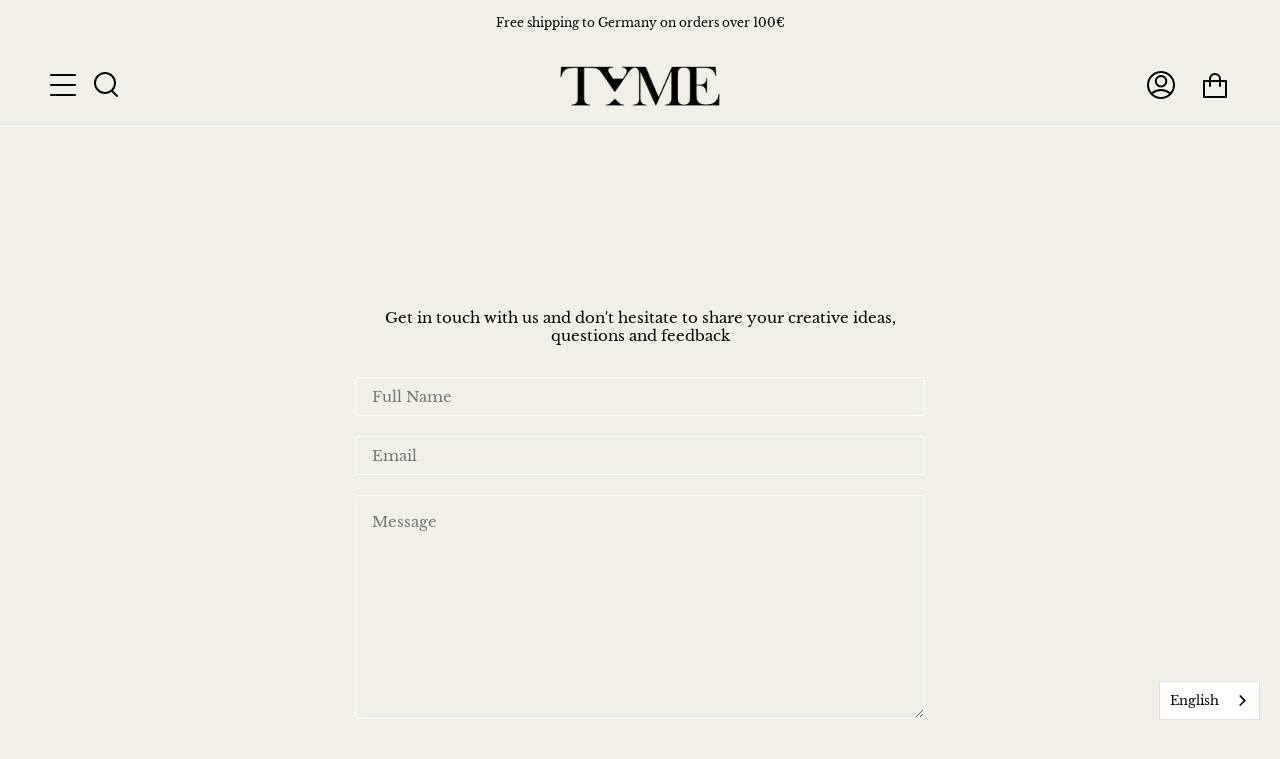

--- FILE ---
content_type: text/javascript
request_url: https://tymeskateboards.com/cdn/shop/t/40/assets/gtm.js?v=60224923394510288791746449133
body_size: -481
content:
/* Google Tag Manager - Optimized Version */

(function(w,d,s,l,i){w[l]=w[l]||[];w[l].push({'gtm.start':
new Date().getTime(),event:'gtm.js'});var f=d.getElementsByTagName(s)[0],
j=d.createElement(s),dl=l!='dataLayer'?'&l='+l:'';j.async=true;j.src=
'https://www.googletagmanager.com/gtag/js?id=UA-219566342-1'+i+dl+'&gtm_auth=&gtm_preview=&gtm_cookies_win=x';f.parentNode.insertBefore(j,f);
})(window,document,'script','dataLayer','UA-219566342-1');
